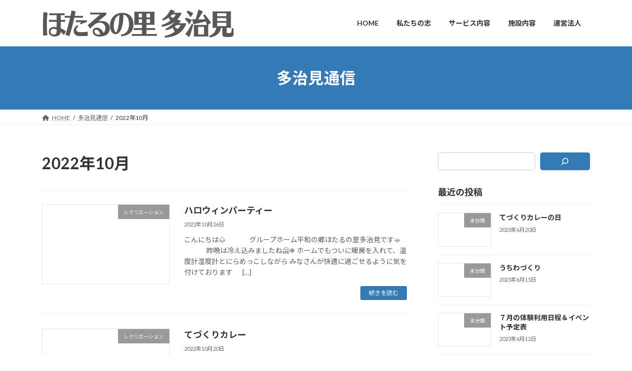

--- FILE ---
content_type: text/html; charset=UTF-8
request_url: http://tajimi.hotarunosato.org/archives/date/2022/10
body_size: 72281
content:
<!DOCTYPE html>
<html lang="ja">
<head>
<meta charset="utf-8">
<meta http-equiv="X-UA-Compatible" content="IE=edge">
<meta name="viewport" content="width=device-width, initial-scale=1">
<!-- Google tag (gtag.js) --><script async src="https://www.googletagmanager.com/gtag/js?id=G-02GB7GT4RF"></script><script>window.dataLayer = window.dataLayer || [];function gtag(){dataLayer.push(arguments);}gtag('js', new Date());gtag('config', 'G-02GB7GT4RF');gtag('config', 'UA-100553712-8');</script>
<title>2022年10月 | ほたるの里 多治見</title>
<meta name='robots' content='max-image-preview:large' />
<link rel="alternate" type="application/rss+xml" title="ほたるの里 多治見 &raquo; フィード" href="http://tajimi.hotarunosato.org/feed" />
<link rel="alternate" type="application/rss+xml" title="ほたるの里 多治見 &raquo; コメントフィード" href="http://tajimi.hotarunosato.org/comments/feed" />
<meta name="description" content="2022年10月 の記事 ほたるの里 多治見 ノーマライゼーションの実現を！" /><style id='wp-img-auto-sizes-contain-inline-css' type='text/css'>
img:is([sizes=auto i],[sizes^="auto," i]){contain-intrinsic-size:3000px 1500px}
/*# sourceURL=wp-img-auto-sizes-contain-inline-css */
</style>
<link rel='stylesheet' id='vkExUnit_common_style-css' href='http://tajimi.hotarunosato.org/wp/wp-content/plugins/vk-all-in-one-expansion-unit/assets/css/vkExUnit_style.css?ver=9.99.5.1' type='text/css' media='all' />
<style id='vkExUnit_common_style-inline-css' type='text/css'>
.veu_promotion-alert__content--text { border: 1px solid rgba(0,0,0,0.125); padding: 0.5em 1em; border-radius: var(--vk-size-radius); margin-bottom: var(--vk-margin-block-bottom); font-size: 0.875rem; } /* Alert Content部分に段落タグを入れた場合に最後の段落の余白を0にする */ .veu_promotion-alert__content--text p:last-of-type{ margin-bottom:0; margin-top: 0; }
:root {--ver_page_top_button_url:url(http://tajimi.hotarunosato.org/wp/wp-content/plugins/vk-all-in-one-expansion-unit/assets/images/to-top-btn-icon.svg);}@font-face {font-weight: normal;font-style: normal;font-family: "vk_sns";src: url("http://tajimi.hotarunosato.org/wp/wp-content/plugins/vk-all-in-one-expansion-unit/inc/sns/icons/fonts/vk_sns.eot?-bq20cj");src: url("http://tajimi.hotarunosato.org/wp/wp-content/plugins/vk-all-in-one-expansion-unit/inc/sns/icons/fonts/vk_sns.eot?#iefix-bq20cj") format("embedded-opentype"),url("http://tajimi.hotarunosato.org/wp/wp-content/plugins/vk-all-in-one-expansion-unit/inc/sns/icons/fonts/vk_sns.woff?-bq20cj") format("woff"),url("http://tajimi.hotarunosato.org/wp/wp-content/plugins/vk-all-in-one-expansion-unit/inc/sns/icons/fonts/vk_sns.ttf?-bq20cj") format("truetype"),url("http://tajimi.hotarunosato.org/wp/wp-content/plugins/vk-all-in-one-expansion-unit/inc/sns/icons/fonts/vk_sns.svg?-bq20cj#vk_sns") format("svg");}
/*# sourceURL=vkExUnit_common_style-inline-css */
</style>
<style id='wp-emoji-styles-inline-css' type='text/css'>

	img.wp-smiley, img.emoji {
		display: inline !important;
		border: none !important;
		box-shadow: none !important;
		height: 1em !important;
		width: 1em !important;
		margin: 0 0.07em !important;
		vertical-align: -0.1em !important;
		background: none !important;
		padding: 0 !important;
	}
/*# sourceURL=wp-emoji-styles-inline-css */
</style>
<style id='wp-block-library-inline-css' type='text/css'>
:root{--wp-block-synced-color:#7a00df;--wp-block-synced-color--rgb:122,0,223;--wp-bound-block-color:var(--wp-block-synced-color);--wp-editor-canvas-background:#ddd;--wp-admin-theme-color:#007cba;--wp-admin-theme-color--rgb:0,124,186;--wp-admin-theme-color-darker-10:#006ba1;--wp-admin-theme-color-darker-10--rgb:0,107,160.5;--wp-admin-theme-color-darker-20:#005a87;--wp-admin-theme-color-darker-20--rgb:0,90,135;--wp-admin-border-width-focus:2px}@media (min-resolution:192dpi){:root{--wp-admin-border-width-focus:1.5px}}.wp-element-button{cursor:pointer}:root .has-very-light-gray-background-color{background-color:#eee}:root .has-very-dark-gray-background-color{background-color:#313131}:root .has-very-light-gray-color{color:#eee}:root .has-very-dark-gray-color{color:#313131}:root .has-vivid-green-cyan-to-vivid-cyan-blue-gradient-background{background:linear-gradient(135deg,#00d084,#0693e3)}:root .has-purple-crush-gradient-background{background:linear-gradient(135deg,#34e2e4,#4721fb 50%,#ab1dfe)}:root .has-hazy-dawn-gradient-background{background:linear-gradient(135deg,#faaca8,#dad0ec)}:root .has-subdued-olive-gradient-background{background:linear-gradient(135deg,#fafae1,#67a671)}:root .has-atomic-cream-gradient-background{background:linear-gradient(135deg,#fdd79a,#004a59)}:root .has-nightshade-gradient-background{background:linear-gradient(135deg,#330968,#31cdcf)}:root .has-midnight-gradient-background{background:linear-gradient(135deg,#020381,#2874fc)}:root{--wp--preset--font-size--normal:16px;--wp--preset--font-size--huge:42px}.has-regular-font-size{font-size:1em}.has-larger-font-size{font-size:2.625em}.has-normal-font-size{font-size:var(--wp--preset--font-size--normal)}.has-huge-font-size{font-size:var(--wp--preset--font-size--huge)}.has-text-align-center{text-align:center}.has-text-align-left{text-align:left}.has-text-align-right{text-align:right}.has-fit-text{white-space:nowrap!important}#end-resizable-editor-section{display:none}.aligncenter{clear:both}.items-justified-left{justify-content:flex-start}.items-justified-center{justify-content:center}.items-justified-right{justify-content:flex-end}.items-justified-space-between{justify-content:space-between}.screen-reader-text{border:0;clip-path:inset(50%);height:1px;margin:-1px;overflow:hidden;padding:0;position:absolute;width:1px;word-wrap:normal!important}.screen-reader-text:focus{background-color:#ddd;clip-path:none;color:#444;display:block;font-size:1em;height:auto;left:5px;line-height:normal;padding:15px 23px 14px;text-decoration:none;top:5px;width:auto;z-index:100000}html :where(.has-border-color){border-style:solid}html :where([style*=border-top-color]){border-top-style:solid}html :where([style*=border-right-color]){border-right-style:solid}html :where([style*=border-bottom-color]){border-bottom-style:solid}html :where([style*=border-left-color]){border-left-style:solid}html :where([style*=border-width]){border-style:solid}html :where([style*=border-top-width]){border-top-style:solid}html :where([style*=border-right-width]){border-right-style:solid}html :where([style*=border-bottom-width]){border-bottom-style:solid}html :where([style*=border-left-width]){border-left-style:solid}html :where(img[class*=wp-image-]){height:auto;max-width:100%}:where(figure){margin:0 0 1em}html :where(.is-position-sticky){--wp-admin--admin-bar--position-offset:var(--wp-admin--admin-bar--height,0px)}@media screen and (max-width:600px){html :where(.is-position-sticky){--wp-admin--admin-bar--position-offset:0px}}
.vk-cols--reverse{flex-direction:row-reverse}.vk-cols--hasbtn{margin-bottom:0}.vk-cols--hasbtn>.row>.vk_gridColumn_item,.vk-cols--hasbtn>.wp-block-column{position:relative;padding-bottom:3em}.vk-cols--hasbtn>.row>.vk_gridColumn_item>.wp-block-buttons,.vk-cols--hasbtn>.row>.vk_gridColumn_item>.vk_button,.vk-cols--hasbtn>.wp-block-column>.wp-block-buttons,.vk-cols--hasbtn>.wp-block-column>.vk_button{position:absolute;bottom:0;width:100%}.vk-cols--fit.wp-block-columns{gap:0}.vk-cols--fit.wp-block-columns,.vk-cols--fit.wp-block-columns:not(.is-not-stacked-on-mobile){margin-top:0;margin-bottom:0;justify-content:space-between}.vk-cols--fit.wp-block-columns>.wp-block-column *:last-child,.vk-cols--fit.wp-block-columns:not(.is-not-stacked-on-mobile)>.wp-block-column *:last-child{margin-bottom:0}.vk-cols--fit.wp-block-columns>.wp-block-column>.wp-block-cover,.vk-cols--fit.wp-block-columns:not(.is-not-stacked-on-mobile)>.wp-block-column>.wp-block-cover{margin-top:0}.vk-cols--fit.wp-block-columns.has-background,.vk-cols--fit.wp-block-columns:not(.is-not-stacked-on-mobile).has-background{padding:0}@media(max-width: 599px){.vk-cols--fit.wp-block-columns:not(.has-background)>.wp-block-column:not(.has-background),.vk-cols--fit.wp-block-columns:not(.is-not-stacked-on-mobile):not(.has-background)>.wp-block-column:not(.has-background){padding-left:0 !important;padding-right:0 !important}}@media(min-width: 782px){.vk-cols--fit.wp-block-columns .block-editor-block-list__block.wp-block-column:not(:first-child),.vk-cols--fit.wp-block-columns>.wp-block-column:not(:first-child),.vk-cols--fit.wp-block-columns:not(.is-not-stacked-on-mobile) .block-editor-block-list__block.wp-block-column:not(:first-child),.vk-cols--fit.wp-block-columns:not(.is-not-stacked-on-mobile)>.wp-block-column:not(:first-child){margin-left:0}}@media(min-width: 600px)and (max-width: 781px){.vk-cols--fit.wp-block-columns .wp-block-column:nth-child(2n),.vk-cols--fit.wp-block-columns:not(.is-not-stacked-on-mobile) .wp-block-column:nth-child(2n){margin-left:0}.vk-cols--fit.wp-block-columns .wp-block-column:not(:only-child),.vk-cols--fit.wp-block-columns:not(.is-not-stacked-on-mobile) .wp-block-column:not(:only-child){flex-basis:50% !important}}.vk-cols--fit--gap1.wp-block-columns{gap:1px}@media(min-width: 600px)and (max-width: 781px){.vk-cols--fit--gap1.wp-block-columns .wp-block-column:not(:only-child){flex-basis:calc(50% - 1px) !important}}.vk-cols--fit.vk-cols--grid>.block-editor-block-list__block,.vk-cols--fit.vk-cols--grid>.wp-block-column,.vk-cols--fit.vk-cols--grid:not(.is-not-stacked-on-mobile)>.block-editor-block-list__block,.vk-cols--fit.vk-cols--grid:not(.is-not-stacked-on-mobile)>.wp-block-column{flex-basis:50%;box-sizing:border-box}@media(max-width: 599px){.vk-cols--fit.vk-cols--grid.vk-cols--grid--alignfull>.wp-block-column:nth-child(2)>.wp-block-cover,.vk-cols--fit.vk-cols--grid.vk-cols--grid--alignfull>.wp-block-column:nth-child(2)>.vk_outer,.vk-cols--fit.vk-cols--grid:not(.is-not-stacked-on-mobile).vk-cols--grid--alignfull>.wp-block-column:nth-child(2)>.wp-block-cover,.vk-cols--fit.vk-cols--grid:not(.is-not-stacked-on-mobile).vk-cols--grid--alignfull>.wp-block-column:nth-child(2)>.vk_outer{width:100vw;margin-right:calc((100% - 100vw)/2);margin-left:calc((100% - 100vw)/2)}}@media(min-width: 600px){.vk-cols--fit.vk-cols--grid.vk-cols--grid--alignfull>.wp-block-column:nth-child(2)>.wp-block-cover,.vk-cols--fit.vk-cols--grid.vk-cols--grid--alignfull>.wp-block-column:nth-child(2)>.vk_outer,.vk-cols--fit.vk-cols--grid:not(.is-not-stacked-on-mobile).vk-cols--grid--alignfull>.wp-block-column:nth-child(2)>.wp-block-cover,.vk-cols--fit.vk-cols--grid:not(.is-not-stacked-on-mobile).vk-cols--grid--alignfull>.wp-block-column:nth-child(2)>.vk_outer{margin-right:calc(100% - 50vw);width:50vw}}@media(min-width: 600px){.vk-cols--fit.vk-cols--grid.vk-cols--grid--alignfull.vk-cols--reverse>.wp-block-column,.vk-cols--fit.vk-cols--grid:not(.is-not-stacked-on-mobile).vk-cols--grid--alignfull.vk-cols--reverse>.wp-block-column{margin-left:0;margin-right:0}.vk-cols--fit.vk-cols--grid.vk-cols--grid--alignfull.vk-cols--reverse>.wp-block-column:nth-child(2)>.wp-block-cover,.vk-cols--fit.vk-cols--grid.vk-cols--grid--alignfull.vk-cols--reverse>.wp-block-column:nth-child(2)>.vk_outer,.vk-cols--fit.vk-cols--grid:not(.is-not-stacked-on-mobile).vk-cols--grid--alignfull.vk-cols--reverse>.wp-block-column:nth-child(2)>.wp-block-cover,.vk-cols--fit.vk-cols--grid:not(.is-not-stacked-on-mobile).vk-cols--grid--alignfull.vk-cols--reverse>.wp-block-column:nth-child(2)>.vk_outer{margin-left:calc(100% - 50vw)}}.vk-cols--menu h2,.vk-cols--menu h3,.vk-cols--menu h4,.vk-cols--menu h5{margin-bottom:.2em;text-shadow:#000 0 0 10px}.vk-cols--menu h2:first-child,.vk-cols--menu h3:first-child,.vk-cols--menu h4:first-child,.vk-cols--menu h5:first-child{margin-top:0}.vk-cols--menu p{margin-bottom:1rem;text-shadow:#000 0 0 10px}.vk-cols--menu .wp-block-cover__inner-container:last-child{margin-bottom:0}.vk-cols--fitbnrs .wp-block-column .wp-block-cover:hover img{filter:unset}.vk-cols--fitbnrs .wp-block-column .wp-block-cover:hover{background-color:unset}.vk-cols--fitbnrs .wp-block-column .wp-block-cover:hover .wp-block-cover__image-background{filter:unset !important}.vk-cols--fitbnrs .wp-block-cover__inner-container{position:absolute;height:100%;width:100%}.vk-cols--fitbnrs .vk_button{height:100%;margin:0}.vk-cols--fitbnrs .vk_button .vk_button_btn,.vk-cols--fitbnrs .vk_button .btn{height:100%;width:100%;border:none;box-shadow:none;background-color:unset !important;transition:unset}.vk-cols--fitbnrs .vk_button .vk_button_btn:hover,.vk-cols--fitbnrs .vk_button .btn:hover{transition:unset}.vk-cols--fitbnrs .vk_button .vk_button_btn:after,.vk-cols--fitbnrs .vk_button .btn:after{border:none}.vk-cols--fitbnrs .vk_button .vk_button_link_txt{width:100%;position:absolute;top:50%;left:50%;transform:translateY(-50%) translateX(-50%);font-size:2rem;text-shadow:#000 0 0 10px}.vk-cols--fitbnrs .vk_button .vk_button_link_subCaption{width:100%;position:absolute;top:calc(50% + 2.2em);left:50%;transform:translateY(-50%) translateX(-50%);text-shadow:#000 0 0 10px}@media(min-width: 992px){.vk-cols--media.wp-block-columns{gap:3rem}}.vk-fit-map figure{margin-bottom:0}.vk-fit-map iframe{position:relative;margin-bottom:0;display:block;max-height:400px;width:100vw}.vk-fit-map:is(.alignfull,.alignwide) div{max-width:100%}.vk-table--th--width25 :where(tr>*:first-child){width:25%}.vk-table--th--width30 :where(tr>*:first-child){width:30%}.vk-table--th--width35 :where(tr>*:first-child){width:35%}.vk-table--th--width40 :where(tr>*:first-child){width:40%}.vk-table--th--bg-bright :where(tr>*:first-child){background-color:var(--wp--preset--color--bg-secondary, rgba(0, 0, 0, 0.05))}@media(max-width: 599px){.vk-table--mobile-block :is(th,td){width:100%;display:block}.vk-table--mobile-block.wp-block-table table :is(th,td){border-top:none}}.vk-table--width--th25 :where(tr>*:first-child){width:25%}.vk-table--width--th30 :where(tr>*:first-child){width:30%}.vk-table--width--th35 :where(tr>*:first-child){width:35%}.vk-table--width--th40 :where(tr>*:first-child){width:40%}.no-margin{margin:0}@media(max-width: 599px){.wp-block-image.vk-aligncenter--mobile>.alignright{float:none;margin-left:auto;margin-right:auto}.vk-no-padding-horizontal--mobile{padding-left:0 !important;padding-right:0 !important}}
/* VK Color Palettes */:root{ --wp--preset--color--vk-color-primary:#337ab7}/* --vk-color-primary is deprecated. */:root{ --vk-color-primary: var(--wp--preset--color--vk-color-primary);}:root{ --wp--preset--color--vk-color-primary-dark:#296292}/* --vk-color-primary-dark is deprecated. */:root{ --vk-color-primary-dark: var(--wp--preset--color--vk-color-primary-dark);}:root{ --wp--preset--color--vk-color-primary-vivid:#3886c9}/* --vk-color-primary-vivid is deprecated. */:root{ --vk-color-primary-vivid: var(--wp--preset--color--vk-color-primary-vivid);}

/*# sourceURL=wp-block-library-inline-css */
</style><style id='wp-block-search-inline-css' type='text/css'>
.wp-block-search__button{margin-left:10px;word-break:normal}.wp-block-search__button.has-icon{line-height:0}.wp-block-search__button svg{height:1.25em;min-height:24px;min-width:24px;width:1.25em;fill:currentColor;vertical-align:text-bottom}:where(.wp-block-search__button){border:1px solid #ccc;padding:6px 10px}.wp-block-search__inside-wrapper{display:flex;flex:auto;flex-wrap:nowrap;max-width:100%}.wp-block-search__label{width:100%}.wp-block-search.wp-block-search__button-only .wp-block-search__button{box-sizing:border-box;display:flex;flex-shrink:0;justify-content:center;margin-left:0;max-width:100%}.wp-block-search.wp-block-search__button-only .wp-block-search__inside-wrapper{min-width:0!important;transition-property:width}.wp-block-search.wp-block-search__button-only .wp-block-search__input{flex-basis:100%;transition-duration:.3s}.wp-block-search.wp-block-search__button-only.wp-block-search__searchfield-hidden,.wp-block-search.wp-block-search__button-only.wp-block-search__searchfield-hidden .wp-block-search__inside-wrapper{overflow:hidden}.wp-block-search.wp-block-search__button-only.wp-block-search__searchfield-hidden .wp-block-search__input{border-left-width:0!important;border-right-width:0!important;flex-basis:0;flex-grow:0;margin:0;min-width:0!important;padding-left:0!important;padding-right:0!important;width:0!important}:where(.wp-block-search__input){appearance:none;border:1px solid #949494;flex-grow:1;font-family:inherit;font-size:inherit;font-style:inherit;font-weight:inherit;letter-spacing:inherit;line-height:inherit;margin-left:0;margin-right:0;min-width:3rem;padding:8px;text-decoration:unset!important;text-transform:inherit}:where(.wp-block-search__button-inside .wp-block-search__inside-wrapper){background-color:#fff;border:1px solid #949494;box-sizing:border-box;padding:4px}:where(.wp-block-search__button-inside .wp-block-search__inside-wrapper) .wp-block-search__input{border:none;border-radius:0;padding:0 4px}:where(.wp-block-search__button-inside .wp-block-search__inside-wrapper) .wp-block-search__input:focus{outline:none}:where(.wp-block-search__button-inside .wp-block-search__inside-wrapper) :where(.wp-block-search__button){padding:4px 8px}.wp-block-search.aligncenter .wp-block-search__inside-wrapper{margin:auto}.wp-block[data-align=right] .wp-block-search.wp-block-search__button-only .wp-block-search__inside-wrapper{float:right}
/*# sourceURL=http://tajimi.hotarunosato.org/wp/wp-includes/blocks/search/style.min.css */
</style>
<style id='wp-block-paragraph-inline-css' type='text/css'>
.is-small-text{font-size:.875em}.is-regular-text{font-size:1em}.is-large-text{font-size:2.25em}.is-larger-text{font-size:3em}.has-drop-cap:not(:focus):first-letter{float:left;font-size:8.4em;font-style:normal;font-weight:100;line-height:.68;margin:.05em .1em 0 0;text-transform:uppercase}body.rtl .has-drop-cap:not(:focus):first-letter{float:none;margin-left:.1em}p.has-drop-cap.has-background{overflow:hidden}:root :where(p.has-background){padding:1.25em 2.375em}:where(p.has-text-color:not(.has-link-color)) a{color:inherit}p.has-text-align-left[style*="writing-mode:vertical-lr"],p.has-text-align-right[style*="writing-mode:vertical-rl"]{rotate:180deg}
/*# sourceURL=http://tajimi.hotarunosato.org/wp/wp-includes/blocks/paragraph/style.min.css */
</style>
<style id='global-styles-inline-css' type='text/css'>
:root{--wp--preset--aspect-ratio--square: 1;--wp--preset--aspect-ratio--4-3: 4/3;--wp--preset--aspect-ratio--3-4: 3/4;--wp--preset--aspect-ratio--3-2: 3/2;--wp--preset--aspect-ratio--2-3: 2/3;--wp--preset--aspect-ratio--16-9: 16/9;--wp--preset--aspect-ratio--9-16: 9/16;--wp--preset--color--black: #000000;--wp--preset--color--cyan-bluish-gray: #abb8c3;--wp--preset--color--white: #ffffff;--wp--preset--color--pale-pink: #f78da7;--wp--preset--color--vivid-red: #cf2e2e;--wp--preset--color--luminous-vivid-orange: #ff6900;--wp--preset--color--luminous-vivid-amber: #fcb900;--wp--preset--color--light-green-cyan: #7bdcb5;--wp--preset--color--vivid-green-cyan: #00d084;--wp--preset--color--pale-cyan-blue: #8ed1fc;--wp--preset--color--vivid-cyan-blue: #0693e3;--wp--preset--color--vivid-purple: #9b51e0;--wp--preset--color--vk-color-primary: #337ab7;--wp--preset--color--vk-color-primary-dark: #296292;--wp--preset--color--vk-color-primary-vivid: #3886c9;--wp--preset--gradient--vivid-cyan-blue-to-vivid-purple: linear-gradient(135deg,rgba(6,147,227,1) 0%,rgb(155,81,224) 100%);--wp--preset--gradient--light-green-cyan-to-vivid-green-cyan: linear-gradient(135deg,rgb(122,220,180) 0%,rgb(0,208,130) 100%);--wp--preset--gradient--luminous-vivid-amber-to-luminous-vivid-orange: linear-gradient(135deg,rgba(252,185,0,1) 0%,rgba(255,105,0,1) 100%);--wp--preset--gradient--luminous-vivid-orange-to-vivid-red: linear-gradient(135deg,rgba(255,105,0,1) 0%,rgb(207,46,46) 100%);--wp--preset--gradient--very-light-gray-to-cyan-bluish-gray: linear-gradient(135deg,rgb(238,238,238) 0%,rgb(169,184,195) 100%);--wp--preset--gradient--cool-to-warm-spectrum: linear-gradient(135deg,rgb(74,234,220) 0%,rgb(151,120,209) 20%,rgb(207,42,186) 40%,rgb(238,44,130) 60%,rgb(251,105,98) 80%,rgb(254,248,76) 100%);--wp--preset--gradient--blush-light-purple: linear-gradient(135deg,rgb(255,206,236) 0%,rgb(152,150,240) 100%);--wp--preset--gradient--blush-bordeaux: linear-gradient(135deg,rgb(254,205,165) 0%,rgb(254,45,45) 50%,rgb(107,0,62) 100%);--wp--preset--gradient--luminous-dusk: linear-gradient(135deg,rgb(255,203,112) 0%,rgb(199,81,192) 50%,rgb(65,88,208) 100%);--wp--preset--gradient--pale-ocean: linear-gradient(135deg,rgb(255,245,203) 0%,rgb(182,227,212) 50%,rgb(51,167,181) 100%);--wp--preset--gradient--electric-grass: linear-gradient(135deg,rgb(202,248,128) 0%,rgb(113,206,126) 100%);--wp--preset--gradient--midnight: linear-gradient(135deg,rgb(2,3,129) 0%,rgb(40,116,252) 100%);--wp--preset--gradient--vivid-green-cyan-to-vivid-cyan-blue: linear-gradient(135deg,rgba(0,208,132,1) 0%,rgba(6,147,227,1) 100%);--wp--preset--font-size--small: 14px;--wp--preset--font-size--medium: 20px;--wp--preset--font-size--large: 24px;--wp--preset--font-size--x-large: 42px;--wp--preset--font-size--regular: 16px;--wp--preset--font-size--huge: 36px;--wp--preset--spacing--20: 0.44rem;--wp--preset--spacing--30: 0.67rem;--wp--preset--spacing--40: 1rem;--wp--preset--spacing--50: 1.5rem;--wp--preset--spacing--60: 2.25rem;--wp--preset--spacing--70: 3.38rem;--wp--preset--spacing--80: 5.06rem;--wp--preset--shadow--natural: 6px 6px 9px rgba(0, 0, 0, 0.2);--wp--preset--shadow--deep: 12px 12px 50px rgba(0, 0, 0, 0.4);--wp--preset--shadow--sharp: 6px 6px 0px rgba(0, 0, 0, 0.2);--wp--preset--shadow--outlined: 6px 6px 0px -3px rgb(255, 255, 255), 6px 6px rgb(0, 0, 0);--wp--preset--shadow--crisp: 6px 6px 0px rgb(0, 0, 0);}:where(.is-layout-flex){gap: 0.5em;}:where(.is-layout-grid){gap: 0.5em;}body .is-layout-flex{display: flex;}.is-layout-flex{flex-wrap: wrap;align-items: center;}.is-layout-flex > :is(*, div){margin: 0;}body .is-layout-grid{display: grid;}.is-layout-grid > :is(*, div){margin: 0;}:where(.wp-block-columns.is-layout-flex){gap: 2em;}:where(.wp-block-columns.is-layout-grid){gap: 2em;}:where(.wp-block-post-template.is-layout-flex){gap: 1.25em;}:where(.wp-block-post-template.is-layout-grid){gap: 1.25em;}.has-black-color{color: var(--wp--preset--color--black) !important;}.has-cyan-bluish-gray-color{color: var(--wp--preset--color--cyan-bluish-gray) !important;}.has-white-color{color: var(--wp--preset--color--white) !important;}.has-pale-pink-color{color: var(--wp--preset--color--pale-pink) !important;}.has-vivid-red-color{color: var(--wp--preset--color--vivid-red) !important;}.has-luminous-vivid-orange-color{color: var(--wp--preset--color--luminous-vivid-orange) !important;}.has-luminous-vivid-amber-color{color: var(--wp--preset--color--luminous-vivid-amber) !important;}.has-light-green-cyan-color{color: var(--wp--preset--color--light-green-cyan) !important;}.has-vivid-green-cyan-color{color: var(--wp--preset--color--vivid-green-cyan) !important;}.has-pale-cyan-blue-color{color: var(--wp--preset--color--pale-cyan-blue) !important;}.has-vivid-cyan-blue-color{color: var(--wp--preset--color--vivid-cyan-blue) !important;}.has-vivid-purple-color{color: var(--wp--preset--color--vivid-purple) !important;}.has-vk-color-primary-color{color: var(--wp--preset--color--vk-color-primary) !important;}.has-vk-color-primary-dark-color{color: var(--wp--preset--color--vk-color-primary-dark) !important;}.has-vk-color-primary-vivid-color{color: var(--wp--preset--color--vk-color-primary-vivid) !important;}.has-black-background-color{background-color: var(--wp--preset--color--black) !important;}.has-cyan-bluish-gray-background-color{background-color: var(--wp--preset--color--cyan-bluish-gray) !important;}.has-white-background-color{background-color: var(--wp--preset--color--white) !important;}.has-pale-pink-background-color{background-color: var(--wp--preset--color--pale-pink) !important;}.has-vivid-red-background-color{background-color: var(--wp--preset--color--vivid-red) !important;}.has-luminous-vivid-orange-background-color{background-color: var(--wp--preset--color--luminous-vivid-orange) !important;}.has-luminous-vivid-amber-background-color{background-color: var(--wp--preset--color--luminous-vivid-amber) !important;}.has-light-green-cyan-background-color{background-color: var(--wp--preset--color--light-green-cyan) !important;}.has-vivid-green-cyan-background-color{background-color: var(--wp--preset--color--vivid-green-cyan) !important;}.has-pale-cyan-blue-background-color{background-color: var(--wp--preset--color--pale-cyan-blue) !important;}.has-vivid-cyan-blue-background-color{background-color: var(--wp--preset--color--vivid-cyan-blue) !important;}.has-vivid-purple-background-color{background-color: var(--wp--preset--color--vivid-purple) !important;}.has-vk-color-primary-background-color{background-color: var(--wp--preset--color--vk-color-primary) !important;}.has-vk-color-primary-dark-background-color{background-color: var(--wp--preset--color--vk-color-primary-dark) !important;}.has-vk-color-primary-vivid-background-color{background-color: var(--wp--preset--color--vk-color-primary-vivid) !important;}.has-black-border-color{border-color: var(--wp--preset--color--black) !important;}.has-cyan-bluish-gray-border-color{border-color: var(--wp--preset--color--cyan-bluish-gray) !important;}.has-white-border-color{border-color: var(--wp--preset--color--white) !important;}.has-pale-pink-border-color{border-color: var(--wp--preset--color--pale-pink) !important;}.has-vivid-red-border-color{border-color: var(--wp--preset--color--vivid-red) !important;}.has-luminous-vivid-orange-border-color{border-color: var(--wp--preset--color--luminous-vivid-orange) !important;}.has-luminous-vivid-amber-border-color{border-color: var(--wp--preset--color--luminous-vivid-amber) !important;}.has-light-green-cyan-border-color{border-color: var(--wp--preset--color--light-green-cyan) !important;}.has-vivid-green-cyan-border-color{border-color: var(--wp--preset--color--vivid-green-cyan) !important;}.has-pale-cyan-blue-border-color{border-color: var(--wp--preset--color--pale-cyan-blue) !important;}.has-vivid-cyan-blue-border-color{border-color: var(--wp--preset--color--vivid-cyan-blue) !important;}.has-vivid-purple-border-color{border-color: var(--wp--preset--color--vivid-purple) !important;}.has-vk-color-primary-border-color{border-color: var(--wp--preset--color--vk-color-primary) !important;}.has-vk-color-primary-dark-border-color{border-color: var(--wp--preset--color--vk-color-primary-dark) !important;}.has-vk-color-primary-vivid-border-color{border-color: var(--wp--preset--color--vk-color-primary-vivid) !important;}.has-vivid-cyan-blue-to-vivid-purple-gradient-background{background: var(--wp--preset--gradient--vivid-cyan-blue-to-vivid-purple) !important;}.has-light-green-cyan-to-vivid-green-cyan-gradient-background{background: var(--wp--preset--gradient--light-green-cyan-to-vivid-green-cyan) !important;}.has-luminous-vivid-amber-to-luminous-vivid-orange-gradient-background{background: var(--wp--preset--gradient--luminous-vivid-amber-to-luminous-vivid-orange) !important;}.has-luminous-vivid-orange-to-vivid-red-gradient-background{background: var(--wp--preset--gradient--luminous-vivid-orange-to-vivid-red) !important;}.has-very-light-gray-to-cyan-bluish-gray-gradient-background{background: var(--wp--preset--gradient--very-light-gray-to-cyan-bluish-gray) !important;}.has-cool-to-warm-spectrum-gradient-background{background: var(--wp--preset--gradient--cool-to-warm-spectrum) !important;}.has-blush-light-purple-gradient-background{background: var(--wp--preset--gradient--blush-light-purple) !important;}.has-blush-bordeaux-gradient-background{background: var(--wp--preset--gradient--blush-bordeaux) !important;}.has-luminous-dusk-gradient-background{background: var(--wp--preset--gradient--luminous-dusk) !important;}.has-pale-ocean-gradient-background{background: var(--wp--preset--gradient--pale-ocean) !important;}.has-electric-grass-gradient-background{background: var(--wp--preset--gradient--electric-grass) !important;}.has-midnight-gradient-background{background: var(--wp--preset--gradient--midnight) !important;}.has-small-font-size{font-size: var(--wp--preset--font-size--small) !important;}.has-medium-font-size{font-size: var(--wp--preset--font-size--medium) !important;}.has-large-font-size{font-size: var(--wp--preset--font-size--large) !important;}.has-x-large-font-size{font-size: var(--wp--preset--font-size--x-large) !important;}
/*# sourceURL=global-styles-inline-css */
</style>

<style id='classic-theme-styles-inline-css' type='text/css'>
/*! This file is auto-generated */
.wp-block-button__link{color:#fff;background-color:#32373c;border-radius:9999px;box-shadow:none;text-decoration:none;padding:calc(.667em + 2px) calc(1.333em + 2px);font-size:1.125em}.wp-block-file__button{background:#32373c;color:#fff;text-decoration:none}
/*# sourceURL=/wp-includes/css/classic-themes.min.css */
</style>
<link rel='stylesheet' id='veu-cta-css' href='http://tajimi.hotarunosato.org/wp/wp-content/plugins/vk-all-in-one-expansion-unit/inc/call-to-action/package/assets/css/style.css?ver=9.99.5.1' type='text/css' media='all' />
<link rel='stylesheet' id='vk-swiper-style-css' href='http://tajimi.hotarunosato.org/wp/wp-content/plugins/vk-blocks/vendor/vektor-inc/vk-swiper/src/assets/css/swiper-bundle.min.css?ver=11.0.2' type='text/css' media='all' />
<link rel='stylesheet' id='lightning-common-style-css' href='http://tajimi.hotarunosato.org/wp/wp-content/themes/lightning/_g3/assets/css/style.css?ver=15.21.1' type='text/css' media='all' />
<style id='lightning-common-style-inline-css' type='text/css'>
/* Lightning */:root {--vk-color-primary:#337ab7;--vk-color-primary-dark:#296292;--vk-color-primary-vivid:#3886c9;--g_nav_main_acc_icon_open_url:url(http://tajimi.hotarunosato.org/wp/wp-content/themes/lightning/_g3/inc/vk-mobile-nav/package/images/vk-menu-acc-icon-open-black.svg);--g_nav_main_acc_icon_close_url: url(http://tajimi.hotarunosato.org/wp/wp-content/themes/lightning/_g3/inc/vk-mobile-nav/package/images/vk-menu-close-black.svg);--g_nav_sub_acc_icon_open_url: url(http://tajimi.hotarunosato.org/wp/wp-content/themes/lightning/_g3/inc/vk-mobile-nav/package/images/vk-menu-acc-icon-open-white.svg);--g_nav_sub_acc_icon_close_url: url(http://tajimi.hotarunosato.org/wp/wp-content/themes/lightning/_g3/inc/vk-mobile-nav/package/images/vk-menu-close-white.svg);}
:root{--swiper-navigation-color: #fff;}
html{scroll-padding-top:var(--vk-size-admin-bar);}
/* vk-mobile-nav */:root {--vk-mobile-nav-menu-btn-bg-src: url("http://tajimi.hotarunosato.org/wp/wp-content/themes/lightning/_g3/inc/vk-mobile-nav/package/images/vk-menu-btn-black.svg");--vk-mobile-nav-menu-btn-close-bg-src: url("http://tajimi.hotarunosato.org/wp/wp-content/themes/lightning/_g3/inc/vk-mobile-nav/package/images/vk-menu-close-black.svg");--vk-menu-acc-icon-open-black-bg-src: url("http://tajimi.hotarunosato.org/wp/wp-content/themes/lightning/_g3/inc/vk-mobile-nav/package/images/vk-menu-acc-icon-open-black.svg");--vk-menu-acc-icon-open-white-bg-src: url("http://tajimi.hotarunosato.org/wp/wp-content/themes/lightning/_g3/inc/vk-mobile-nav/package/images/vk-menu-acc-icon-open-white.svg");--vk-menu-acc-icon-close-black-bg-src: url("http://tajimi.hotarunosato.org/wp/wp-content/themes/lightning/_g3/inc/vk-mobile-nav/package/images/vk-menu-close-black.svg");--vk-menu-acc-icon-close-white-bg-src: url("http://tajimi.hotarunosato.org/wp/wp-content/themes/lightning/_g3/inc/vk-mobile-nav/package/images/vk-menu-close-white.svg");}
/*# sourceURL=lightning-common-style-inline-css */
</style>
<link rel='stylesheet' id='lightning-design-style-css' href='http://tajimi.hotarunosato.org/wp/wp-content/themes/lightning/_g3/design-skin/origin3/css/style.css?ver=15.21.1' type='text/css' media='all' />
<style id='lightning-design-style-inline-css' type='text/css'>
.tagcloud a:before { font-family: "Font Awesome 5 Free";content: "\f02b";font-weight: bold; }
/*# sourceURL=lightning-design-style-inline-css */
</style>
<link rel='stylesheet' id='vk-blog-card-css' href='http://tajimi.hotarunosato.org/wp/wp-content/themes/lightning/_g3/inc/vk-wp-oembed-blog-card/package/css/blog-card.css?ver=6.9' type='text/css' media='all' />
<link rel='stylesheet' id='vk-blocks-build-css-css' href='http://tajimi.hotarunosato.org/wp/wp-content/plugins/vk-blocks/build/block-build.css?ver=1.72.1.1' type='text/css' media='all' />
<style id='vk-blocks-build-css-inline-css' type='text/css'>
:root {--vk_flow-arrow: url(http://tajimi.hotarunosato.org/wp/wp-content/plugins/vk-blocks/inc/vk-blocks/images/arrow_bottom.svg);--vk_image-mask-wave01: url(http://tajimi.hotarunosato.org/wp/wp-content/plugins/vk-blocks/inc/vk-blocks/images/wave01.svg);--vk_image-mask-wave02: url(http://tajimi.hotarunosato.org/wp/wp-content/plugins/vk-blocks/inc/vk-blocks/images/wave02.svg);--vk_image-mask-wave03: url(http://tajimi.hotarunosato.org/wp/wp-content/plugins/vk-blocks/inc/vk-blocks/images/wave03.svg);--vk_image-mask-wave04: url(http://tajimi.hotarunosato.org/wp/wp-content/plugins/vk-blocks/inc/vk-blocks/images/wave04.svg);}

	:root {

		--vk-balloon-border-width:1px;

		--vk-balloon-speech-offset:-12px;
	}
	
/*# sourceURL=vk-blocks-build-css-inline-css */
</style>
<link rel='stylesheet' id='lightning-theme-style-css' href='http://tajimi.hotarunosato.org/wp/wp-content/themes/lightning-child-sample/style.css?ver=15.21.1' type='text/css' media='all' />
<link rel='stylesheet' id='vk-font-awesome-css' href='http://tajimi.hotarunosato.org/wp/wp-content/themes/lightning/vendor/vektor-inc/font-awesome-versions/src/versions/6/css/all.min.css?ver=6.4.2' type='text/css' media='all' />
<link rel="https://api.w.org/" href="http://tajimi.hotarunosato.org/wp-json/" /><link rel="EditURI" type="application/rsd+xml" title="RSD" href="https://tajimi.hotarunosato.org/wp/xmlrpc.php?rsd" />
<meta name="generator" content="WordPress 6.9" />
<!-- [ VK All in One Expansion Unit OGP ] -->
<meta property="og:site_name" content="ほたるの里 多治見" />
<meta property="og:url" content="http://tajimi.hotarunosato.org/archives/396" />
<meta property="og:title" content="2022年10月 | ほたるの里 多治見" />
<meta property="og:description" content="2022年10月 の記事 ほたるの里 多治見 ノーマライゼーションの実現を！" />
<meta property="og:type" content="article" />
<!-- [ / VK All in One Expansion Unit OGP ] -->
<!-- [ VK All in One Expansion Unit twitter card ] -->
<meta name="twitter:card" content="summary_large_image">
<meta name="twitter:description" content="2022年10月 の記事 ほたるの里 多治見 ノーマライゼーションの実現を！">
<meta name="twitter:title" content="2022年10月 | ほたるの里 多治見">
<meta name="twitter:url" content="http://tajimi.hotarunosato.org/archives/396">
	<meta name="twitter:domain" content="tajimi.hotarunosato.org">
	<!-- [ / VK All in One Expansion Unit twitter card ] -->
	<link rel="icon" href="https://tajimi.hotarunosato.org/wp/wp-content/uploads/2022/10/cropped-ほたる君-左向き_s-32x32.png" sizes="32x32" />
<link rel="icon" href="https://tajimi.hotarunosato.org/wp/wp-content/uploads/2022/10/cropped-ほたる君-左向き_s-192x192.png" sizes="192x192" />
<link rel="apple-touch-icon" href="https://tajimi.hotarunosato.org/wp/wp-content/uploads/2022/10/cropped-ほたる君-左向き_s-180x180.png" />
<meta name="msapplication-TileImage" content="https://tajimi.hotarunosato.org/wp/wp-content/uploads/2022/10/cropped-ほたる君-左向き_s-270x270.png" />
<link rel='stylesheet' id='add_google_fonts_Lato-css' href='//fonts.googleapis.com/css2?family=Lato%3Awght%40400%3B700&#038;display=swap&#038;subset=japanese&#038;ver=15.21.1' type='text/css' media='all' />
<link rel='stylesheet' id='add_google_fonts_noto_sans-css' href='//fonts.googleapis.com/css2?family=Noto+Sans+JP%3Awght%40400%3B700&#038;display=swap&#038;subset=japanese&#038;ver=15.21.1' type='text/css' media='all' />
</head>
<body class="archive date wp-embed-responsive wp-theme-lightning wp-child-theme-lightning-child-sample post-type-post vk-blocks sidebar-fix sidebar-fix-priority-top device-pc fa_v6_css">
<a class="skip-link screen-reader-text" href="#main">コンテンツへスキップ</a>
<a class="skip-link screen-reader-text" href="#vk-mobile-nav">ナビゲーションに移動</a>

<header id="site-header" class="site-header site-header--layout--nav-float">
		<div id="site-header-container" class="site-header-container container">

				<div class="site-header-logo">
		<a href="http://tajimi.hotarunosato.org/">
			<span><img src="https://tajimi.hotarunosato.org/wp/wp-content/uploads/2022/10/多治見_200.jpg" alt="ほたるの里 多治見" /></span>
		</a>
		</div>

		
		<nav id="global-nav" class="global-nav global-nav--layout--float-right"><ul id="menu-tajimi_menu" class="menu vk-menu-acc global-nav-list nav"><li id="menu-item-45" class="menu-item menu-item-type-post_type menu-item-object-page menu-item-home"><a href="http://tajimi.hotarunosato.org/"><strong class="global-nav-name">HOME</strong></a></li>
<li id="menu-item-46" class="menu-item menu-item-type-post_type menu-item-object-page"><a href="http://tajimi.hotarunosato.org/concept"><strong class="global-nav-name">私たちの志</strong></a></li>
<li id="menu-item-47" class="menu-item menu-item-type-post_type menu-item-object-page menu-item-has-children"><a href="http://tajimi.hotarunosato.org/service"><strong class="global-nav-name">サービス内容</strong></a>
<ul class="sub-menu">
	<li id="menu-item-48" class="menu-item menu-item-type-post_type menu-item-object-page"><a href="http://tajimi.hotarunosato.org/service/grouphome">グループホーム事業</a></li>
</ul>
</li>
<li id="menu-item-49" class="menu-item menu-item-type-post_type menu-item-object-page menu-item-has-children"><a href="http://tajimi.hotarunosato.org/shisetsu"><strong class="global-nav-name">施設内容</strong></a>
<ul class="sub-menu">
	<li id="menu-item-75" class="menu-item menu-item-type-post_type menu-item-object-page"><a href="http://tajimi.hotarunosato.org/shisetsu/flow">ご入居までの流れ</a></li>
</ul>
</li>
<li id="menu-item-50" class="menu-item menu-item-type-post_type menu-item-object-page menu-item-has-children"><a href="http://tajimi.hotarunosato.org/corp"><strong class="global-nav-name">運営法人</strong></a>
<ul class="sub-menu">
	<li id="menu-item-703" class="menu-item menu-item-type-post_type menu-item-object-page"><a href="http://tajimi.hotarunosato.org/corp/mieruka">特定処遇改善「見える化」要件</a></li>
</ul>
</li>
</ul></nav>	</div>
	</header>



	<div class="page-header"><div class="page-header-inner container">
<div class="page-header-title">多治見通信</div></div></div><!-- [ /.page-header ] -->

	<!-- [ #breadcrumb ] --><div id="breadcrumb" class="breadcrumb"><div class="container"><ol class="breadcrumb-list" itemscope itemtype="https://schema.org/BreadcrumbList"><li class="breadcrumb-list__item breadcrumb-list__item--home" itemprop="itemListElement" itemscope itemtype="http://schema.org/ListItem"><a href="http://tajimi.hotarunosato.org" itemprop="item"><i class="fas fa-fw fa-home"></i><span itemprop="name">HOME</span></a><meta itemprop="position" content="1" /></li><li class="breadcrumb-list__item" itemprop="itemListElement" itemscope itemtype="http://schema.org/ListItem"><a href="http://tajimi.hotarunosato.org/blog" itemprop="item"><span itemprop="name">多治見通信</span></a><meta itemprop="position" content="2" /></li><li class="breadcrumb-list__item" itemprop="itemListElement" itemscope itemtype="http://schema.org/ListItem"><span itemprop="name">2022年10月</span><meta itemprop="position" content="3" /></li></ol></div></div><!-- [ /#breadcrumb ] -->


<div class="site-body">
		<div class="site-body-container container">

		<div class="main-section main-section--col--two" id="main" role="main">
			
			<header class="archive-header"><h1 class="archive-header-title">2022年10月</h1></header>

	
	<div class="post-list vk_posts vk_posts-mainSection">

		<div id="post-396" class="vk_post vk_post-postType-post media vk_post-col-xs-12 vk_post-col-sm-12 vk_post-col-lg-12 vk_post-btn-display post-396 post type-post status-publish format-standard hentry category-7"><div class="vk_post_imgOuter media-img"><a href="http://tajimi.hotarunosato.org/archives/396"><div class="card-img-overlay"><span class="vk_post_imgOuter_singleTermLabel" style="color:#fff;background-color:#999999">レクリエーション</span></div></a></div><!-- [ /.vk_post_imgOuter ] --><div class="vk_post_body media-body"><h5 class="vk_post_title media-title"><a href="http://tajimi.hotarunosato.org/archives/396">ハロウィンパーティー</a></h5><div class="vk_post_date media-date published">2022年10月26日</div><p class="vk_post_excerpt media-text">こんにちは🌰 　　　 グループホーム平和の郷ほたるの里多治見です🪐 　　　 昨晩は冷え込みましたね🥶❄ ホームでもついに暖房を入れて、温度計湿度計とにらめっこしながら みなさんが快適に過ごせるように気を付けております 　 [&hellip;]</p><div class="vk_post_btnOuter text-right"><a class="btn btn-sm btn-primary vk_post_btn" href="http://tajimi.hotarunosato.org/archives/396">続きを読む</a></div></div><!-- [ /.media-body ] --></div><!-- [ /.media ] --><div id="post-381" class="vk_post vk_post-postType-post media vk_post-col-xs-12 vk_post-col-sm-12 vk_post-col-lg-12 vk_post-btn-display post-381 post type-post status-publish format-standard hentry category-7"><div class="vk_post_imgOuter media-img"><a href="http://tajimi.hotarunosato.org/archives/381"><div class="card-img-overlay"><span class="vk_post_imgOuter_singleTermLabel" style="color:#fff;background-color:#999999">レクリエーション</span></div></a></div><!-- [ /.vk_post_imgOuter ] --><div class="vk_post_body media-body"><h5 class="vk_post_title media-title"><a href="http://tajimi.hotarunosato.org/archives/381">てづくりカレー</a></h5><div class="vk_post_date media-date published">2022年10月20日</div><p class="vk_post_excerpt media-text">こんにちは😊 　　 グループホーム平和の郷ほたるの里多治見です🏠 　　 夕食にカレーづくりを行いました🍛 　　 カレーライスはみなさんの大好物！！ 「明日はカレーづくりだ！やったー！」と楽しみに して下さる方もいらっしゃ [&hellip;]</p><div class="vk_post_btnOuter text-right"><a class="btn btn-sm btn-primary vk_post_btn" href="http://tajimi.hotarunosato.org/archives/381">続きを読む</a></div></div><!-- [ /.media-body ] --></div><!-- [ /.media ] --><div id="post-373" class="vk_post vk_post-postType-post media vk_post-col-xs-12 vk_post-col-sm-12 vk_post-col-lg-12 vk_post-btn-display post-373 post type-post status-publish format-standard hentry category-season"><div class="vk_post_imgOuter media-img"><a href="http://tajimi.hotarunosato.org/archives/373"><div class="card-img-overlay"><span class="vk_post_imgOuter_singleTermLabel" style="color:#fff;background-color:#999999">多治見歳時記</span></div></a></div><!-- [ /.vk_post_imgOuter ] --><div class="vk_post_body media-body"><h5 class="vk_post_title media-title"><a href="http://tajimi.hotarunosato.org/archives/373">てづくり唐揚げの日</a></h5><div class="vk_post_date media-date published">2022年10月19日</div><p class="vk_post_excerpt media-text">こんにちは😊 　　　 グループホーム平和の郷ほたるの里多治見です💒 　　　 街の木々たちが色づき秋の訪れを感じますね🎃 　　　 秋と言えば… 　　 『食欲の秋🍖』 　　 みなさんが大好きな唐揚げを、揚げたてホヤホヤでお夕 [&hellip;]</p><div class="vk_post_btnOuter text-right"><a class="btn btn-sm btn-primary vk_post_btn" href="http://tajimi.hotarunosato.org/archives/373">続きを読む</a></div></div><!-- [ /.media-body ] --></div><!-- [ /.media ] --><div id="post-358" class="vk_post vk_post-postType-post media vk_post-col-xs-12 vk_post-col-sm-12 vk_post-col-lg-12 vk_post-btn-display post-358 post type-post status-publish format-standard hentry category-7 category-uncategorized"><div class="vk_post_imgOuter media-img"><a href="http://tajimi.hotarunosato.org/archives/358"><div class="card-img-overlay"><span class="vk_post_imgOuter_singleTermLabel" style="color:#fff;background-color:#999999">レクリエーション</span></div></a></div><!-- [ /.vk_post_imgOuter ] --><div class="vk_post_body media-body"><h5 class="vk_post_title media-title"><a href="http://tajimi.hotarunosato.org/archives/358">小運動会開催</a></h5><div class="vk_post_date media-date published">2022年10月17日</div><p class="vk_post_excerpt media-text">おはようございます🐓 グループホーム平和の郷ほたるの里多治見です🏠 　　 本日は1日雨であまり気温が上がらないとの事で、 昨日までとの寒暖差がありますね🌰 　　 秋と言えば…『運動会！！🏳‍🌈』 　　　 成人してからなか [&hellip;]</p><div class="vk_post_btnOuter text-right"><a class="btn btn-sm btn-primary vk_post_btn" href="http://tajimi.hotarunosato.org/archives/358">続きを読む</a></div></div><!-- [ /.media-body ] --></div><!-- [ /.media ] --><div id="post-353" class="vk_post vk_post-postType-post media vk_post-col-xs-12 vk_post-col-sm-12 vk_post-col-lg-12 vk_post-btn-display post-353 post type-post status-publish format-standard hentry category-7"><div class="vk_post_imgOuter media-img"><a href="http://tajimi.hotarunosato.org/archives/353"><div class="card-img-overlay"><span class="vk_post_imgOuter_singleTermLabel" style="color:#fff;background-color:#999999">レクリエーション</span></div></a></div><!-- [ /.vk_post_imgOuter ] --><div class="vk_post_body media-body"><h5 class="vk_post_title media-title"><a href="http://tajimi.hotarunosato.org/archives/353">避難訓練の振り返り</a></h5><div class="vk_post_date media-date published">2022年10月14日</div><p class="vk_post_excerpt media-text">おはようございます🎃 　　　　　 グループホーム平和の郷ほたるの里多治見です🍀 　　　　　 だんだんと気温が下がり、朝晩と日中の気温差があり 温度調節が難しかったり、風邪をひきやすい季節になりました🍂 　　 ホームでは、 [&hellip;]</p><div class="vk_post_btnOuter text-right"><a class="btn btn-sm btn-primary vk_post_btn" href="http://tajimi.hotarunosato.org/archives/353">続きを読む</a></div></div><!-- [ /.media-body ] --></div><!-- [ /.media ] --><div id="post-346" class="vk_post vk_post-postType-post media vk_post-col-xs-12 vk_post-col-sm-12 vk_post-col-lg-12 vk_post-btn-display post-346 post type-post status-publish format-standard hentry category-6"><div class="vk_post_imgOuter media-img"><a href="http://tajimi.hotarunosato.org/archives/346"><div class="card-img-overlay"><span class="vk_post_imgOuter_singleTermLabel" style="color:#fff;background-color:#999999">体験利用日程</span></div></a></div><!-- [ /.vk_post_imgOuter ] --><div class="vk_post_body media-body"><h5 class="vk_post_title media-title"><a href="http://tajimi.hotarunosato.org/archives/346">10月の体験利用日程</a></h5><div class="vk_post_date media-date published">2022年10月4日</div><p class="vk_post_excerpt media-text">10月に入りましたね！ 　　　　 平和の郷ほたるの里多治見グループホームで 暮らしに彩りをテーマに10月も利用者様に楽しんで頂ける イベントを開催します🎃✨ 　 また、グループホームってどんなところ？ どんな方がいるの？ [&hellip;]</p><div class="vk_post_btnOuter text-right"><a class="btn btn-sm btn-primary vk_post_btn" href="http://tajimi.hotarunosato.org/archives/346">続きを読む</a></div></div><!-- [ /.media-body ] --></div><!-- [ /.media ] --><div id="post-339" class="vk_post vk_post-postType-post media vk_post-col-xs-12 vk_post-col-sm-12 vk_post-col-lg-12 vk_post-btn-display post-339 post type-post status-publish format-standard hentry category-season"><div class="vk_post_imgOuter media-img"><a href="http://tajimi.hotarunosato.org/archives/339"><div class="card-img-overlay"><span class="vk_post_imgOuter_singleTermLabel" style="color:#fff;background-color:#999999">多治見歳時記</span></div></a></div><!-- [ /.vk_post_imgOuter ] --><div class="vk_post_body media-body"><h5 class="vk_post_title media-title"><a href="http://tajimi.hotarunosato.org/archives/339">神経衰弱！一騎打ち!</a></h5><div class="vk_post_date media-date published">2022年10月4日</div><p class="vk_post_excerpt media-text">おはようございます🌞 平和の郷ほたるの里多治見です 　　　　 朝晩は涼しくなり、秋の訪れを感じますね🌰🍁 季節の変わり目という事もあり、温度調節が難しかったり、風邪をひきやすい時期でもあります。 利用者様の各居室の室温に [&hellip;]</p><div class="vk_post_btnOuter text-right"><a class="btn btn-sm btn-primary vk_post_btn" href="http://tajimi.hotarunosato.org/archives/339">続きを読む</a></div></div><!-- [ /.media-body ] --></div><!-- [ /.media ] -->
	</div><!-- [ /.post-list ] -->


	


					</div><!-- [ /.main-section ] -->

		<div class="sub-section sub-section--col--two">
<aside class="widget widget_block widget_search" id="block-7"><form role="search" method="get" action="http://tajimi.hotarunosato.org/" class="wp-block-search__button-outside wp-block-search__icon-button aligncenter wp-block-search"    ><label class="wp-block-search__label screen-reader-text" for="wp-block-search__input-1" >検索</label><div class="wp-block-search__inside-wrapper" ><input class="wp-block-search__input" id="wp-block-search__input-1" placeholder="" value="" type="search" name="s" required /><button aria-label="検索" class="wp-block-search__button has-icon wp-element-button" type="submit" ><svg class="search-icon" viewBox="0 0 24 24" width="24" height="24">
					<path d="M13 5c-3.3 0-6 2.7-6 6 0 1.4.5 2.7 1.3 3.7l-3.8 3.8 1.1 1.1 3.8-3.8c1 .8 2.3 1.3 3.7 1.3 3.3 0 6-2.7 6-6S16.3 5 13 5zm0 10.5c-2.5 0-4.5-2-4.5-4.5s2-4.5 4.5-4.5 4.5 2 4.5 4.5-2 4.5-4.5 4.5z"></path>
				</svg></button></div></form></aside>
<aside class="widget widget_media">
<h4 class="sub-section-title">最近の投稿</h4>
<div class="vk_posts">
	<div id="post-806" class="vk_post vk_post-postType-post media vk_post-col-xs-12 vk_post-col-sm-12 vk_post-col-lg-12 vk_post-col-xl-12 post-806 post type-post status-publish format-standard hentry category-uncategorized"><div class="vk_post_imgOuter media-img"><a href="http://tajimi.hotarunosato.org/archives/806"><div class="card-img-overlay"><span class="vk_post_imgOuter_singleTermLabel" style="color:#fff;background-color:#999999">未分類</span></div></a></div><!-- [ /.vk_post_imgOuter ] --><div class="vk_post_body media-body"><h5 class="vk_post_title media-title"><a href="http://tajimi.hotarunosato.org/archives/806">てづくりカレーの日</a></h5><div class="vk_post_date media-date published">2023年6月20日</div></div><!-- [ /.media-body ] --></div><!-- [ /.media ] --><div id="post-798" class="vk_post vk_post-postType-post media vk_post-col-xs-12 vk_post-col-sm-12 vk_post-col-lg-12 vk_post-col-xl-12 post-798 post type-post status-publish format-standard hentry category-uncategorized"><div class="vk_post_imgOuter media-img"><a href="http://tajimi.hotarunosato.org/archives/798"><div class="card-img-overlay"><span class="vk_post_imgOuter_singleTermLabel" style="color:#fff;background-color:#999999">未分類</span></div></a></div><!-- [ /.vk_post_imgOuter ] --><div class="vk_post_body media-body"><h5 class="vk_post_title media-title"><a href="http://tajimi.hotarunosato.org/archives/798">うちわづくり</a></h5><div class="vk_post_date media-date published">2023年6月15日</div></div><!-- [ /.media-body ] --></div><!-- [ /.media ] --><div id="post-795" class="vk_post vk_post-postType-post media vk_post-col-xs-12 vk_post-col-sm-12 vk_post-col-lg-12 vk_post-col-xl-12 post-795 post type-post status-publish format-standard hentry category-uncategorized"><div class="vk_post_imgOuter media-img"><a href="http://tajimi.hotarunosato.org/archives/795"><div class="card-img-overlay"><span class="vk_post_imgOuter_singleTermLabel" style="color:#fff;background-color:#999999">未分類</span></div></a></div><!-- [ /.vk_post_imgOuter ] --><div class="vk_post_body media-body"><h5 class="vk_post_title media-title"><a href="http://tajimi.hotarunosato.org/archives/795">７月の体験利用日程＆イベント予定表</a></h5><div class="vk_post_date media-date published">2023年6月12日</div></div><!-- [ /.media-body ] --></div><!-- [ /.media ] --><div id="post-788" class="vk_post vk_post-postType-post media vk_post-col-xs-12 vk_post-col-sm-12 vk_post-col-lg-12 vk_post-col-xl-12 post-788 post type-post status-publish format-standard hentry category-uncategorized"><div class="vk_post_imgOuter media-img"><a href="http://tajimi.hotarunosato.org/archives/788"><div class="card-img-overlay"><span class="vk_post_imgOuter_singleTermLabel" style="color:#fff;background-color:#999999">未分類</span></div></a></div><!-- [ /.vk_post_imgOuter ] --><div class="vk_post_body media-body"><h5 class="vk_post_title media-title"><a href="http://tajimi.hotarunosato.org/archives/788">フルーツポンチづくり</a></h5><div class="vk_post_date media-date published">2023年6月12日</div></div><!-- [ /.media-body ] --></div><!-- [ /.media ] --><div id="post-781" class="vk_post vk_post-postType-post media vk_post-col-xs-12 vk_post-col-sm-12 vk_post-col-lg-12 vk_post-col-xl-12 post-781 post type-post status-publish format-standard hentry category-uncategorized"><div class="vk_post_imgOuter media-img"><a href="http://tajimi.hotarunosato.org/archives/781"><div class="card-img-overlay"><span class="vk_post_imgOuter_singleTermLabel" style="color:#fff;background-color:#999999">未分類</span></div></a></div><!-- [ /.vk_post_imgOuter ] --><div class="vk_post_body media-body"><h5 class="vk_post_title media-title"><a href="http://tajimi.hotarunosato.org/archives/781">ミニどら焼きパーティー</a></h5><div class="vk_post_date media-date published">2023年6月8日</div></div><!-- [ /.media-body ] --></div><!-- [ /.media ] --><div id="post-772" class="vk_post vk_post-postType-post media vk_post-col-xs-12 vk_post-col-sm-12 vk_post-col-lg-12 vk_post-col-xl-12 post-772 post type-post status-publish format-standard hentry category-uncategorized"><div class="vk_post_imgOuter media-img"><a href="http://tajimi.hotarunosato.org/archives/772"><div class="card-img-overlay"><span class="vk_post_imgOuter_singleTermLabel" style="color:#fff;background-color:#999999">未分類</span></div></a></div><!-- [ /.vk_post_imgOuter ] --><div class="vk_post_body media-body"><h5 class="vk_post_title media-title"><a href="http://tajimi.hotarunosato.org/archives/772">ミニどら焼きパーティー</a></h5><div class="vk_post_date media-date published">2023年5月31日</div></div><!-- [ /.media-body ] --></div><!-- [ /.media ] --><div id="post-765" class="vk_post vk_post-postType-post media vk_post-col-xs-12 vk_post-col-sm-12 vk_post-col-lg-12 vk_post-col-xl-12 post-765 post type-post status-publish format-standard hentry category-uncategorized"><div class="vk_post_imgOuter media-img"><a href="http://tajimi.hotarunosato.org/archives/765"><div class="card-img-overlay"><span class="vk_post_imgOuter_singleTermLabel" style="color:#fff;background-color:#999999">未分類</span></div></a></div><!-- [ /.vk_post_imgOuter ] --><div class="vk_post_body media-body"><h5 class="vk_post_title media-title"><a href="http://tajimi.hotarunosato.org/archives/765">てづくりカレーの日</a></h5><div class="vk_post_date media-date published">2023年5月25日</div></div><!-- [ /.media-body ] --></div><!-- [ /.media ] --><div id="post-762" class="vk_post vk_post-postType-post media vk_post-col-xs-12 vk_post-col-sm-12 vk_post-col-lg-12 vk_post-col-xl-12 post-762 post type-post status-publish format-standard hentry category-uncategorized"><div class="vk_post_imgOuter media-img"><a href="http://tajimi.hotarunosato.org/archives/762"><div class="card-img-overlay"><span class="vk_post_imgOuter_singleTermLabel" style="color:#fff;background-color:#999999">未分類</span></div></a></div><!-- [ /.vk_post_imgOuter ] --><div class="vk_post_body media-body"><h5 class="vk_post_title media-title"><a href="http://tajimi.hotarunosato.org/archives/762">5月より新しい仲間が加わりました！</a></h5><div class="vk_post_date media-date published">2023年5月25日</div></div><!-- [ /.media-body ] --></div><!-- [ /.media ] --><div id="post-750" class="vk_post vk_post-postType-post media vk_post-col-xs-12 vk_post-col-sm-12 vk_post-col-lg-12 vk_post-col-xl-12 post-750 post type-post status-publish format-standard hentry category-uncategorized"><div class="vk_post_imgOuter media-img"><a href="http://tajimi.hotarunosato.org/archives/750"><div class="card-img-overlay"><span class="vk_post_imgOuter_singleTermLabel" style="color:#fff;background-color:#999999">未分類</span></div></a></div><!-- [ /.vk_post_imgOuter ] --><div class="vk_post_body media-body"><h5 class="vk_post_title media-title"><a href="http://tajimi.hotarunosato.org/archives/750">探検だ！避難場所を探せ！＆コンビニでお買い物！</a></h5><div class="vk_post_date media-date published">2023年5月17日</div></div><!-- [ /.media-body ] --></div><!-- [ /.media ] --><div id="post-747" class="vk_post vk_post-postType-post media vk_post-col-xs-12 vk_post-col-sm-12 vk_post-col-lg-12 vk_post-col-xl-12 post-747 post type-post status-publish format-standard hentry category-uncategorized"><div class="vk_post_imgOuter media-img"><a href="http://tajimi.hotarunosato.org/archives/747"><div class="card-img-overlay"><span class="vk_post_imgOuter_singleTermLabel" style="color:#fff;background-color:#999999">未分類</span></div></a></div><!-- [ /.vk_post_imgOuter ] --><div class="vk_post_body media-body"><h5 class="vk_post_title media-title"><a href="http://tajimi.hotarunosato.org/archives/747">6月の体験利用受入れ可能日＆イベント予定</a></h5><div class="vk_post_date media-date published">2023年5月16日</div></div><!-- [ /.media-body ] --></div><!-- [ /.media ] --></div>
</aside>

<aside class="widget widget_link_list">
<h4 class="sub-section-title">カテゴリー</h4>
<ul>
		<li class="cat-item cat-item-7"><a href="http://tajimi.hotarunosato.org/archives/category/%e3%83%ac%e3%82%af%e3%83%aa%e3%82%a8%e3%83%bc%e3%82%b7%e3%83%a7%e3%83%b3">レクリエーション</a>
</li>
	<li class="cat-item cat-item-6"><a href="http://tajimi.hotarunosato.org/archives/category/%e4%bd%93%e9%a8%93%e5%88%a9%e7%94%a8%e6%97%a5%e7%a8%8b">体験利用日程</a>
</li>
	<li class="cat-item cat-item-5"><a href="http://tajimi.hotarunosato.org/archives/category/season">多治見歳時記</a>
</li>
	<li class="cat-item cat-item-4"><a href="http://tajimi.hotarunosato.org/archives/category/history">更新履歴</a>
</li>
	<li class="cat-item cat-item-1"><a href="http://tajimi.hotarunosato.org/archives/category/uncategorized">未分類</a>
</li>
</ul>
</aside>

<aside class="widget widget_link_list">
<h4 class="sub-section-title">アーカイブ</h4>
<ul>
		<li><a href='http://tajimi.hotarunosato.org/archives/date/2023/06'>2023年6月</a></li>
	<li><a href='http://tajimi.hotarunosato.org/archives/date/2023/05'>2023年5月</a></li>
	<li><a href='http://tajimi.hotarunosato.org/archives/date/2023/04'>2023年4月</a></li>
	<li><a href='http://tajimi.hotarunosato.org/archives/date/2023/03'>2023年3月</a></li>
	<li><a href='http://tajimi.hotarunosato.org/archives/date/2023/02'>2023年2月</a></li>
	<li><a href='http://tajimi.hotarunosato.org/archives/date/2023/01'>2023年1月</a></li>
	<li><a href='http://tajimi.hotarunosato.org/archives/date/2022/12'>2022年12月</a></li>
	<li><a href='http://tajimi.hotarunosato.org/archives/date/2022/11'>2022年11月</a></li>
	<li><a href='http://tajimi.hotarunosato.org/archives/date/2022/10' aria-current="page">2022年10月</a></li>
	<li><a href='http://tajimi.hotarunosato.org/archives/date/2022/09'>2022年9月</a></li>
	<li><a href='http://tajimi.hotarunosato.org/archives/date/2022/08'>2022年8月</a></li>
	<li><a href='http://tajimi.hotarunosato.org/archives/date/2022/07'>2022年7月</a></li>
	<li><a href='http://tajimi.hotarunosato.org/archives/date/2022/06'>2022年6月</a></li>
	<li><a href='http://tajimi.hotarunosato.org/archives/date/2022/03'>2022年3月</a></li>
</ul>
</aside>
<aside class="widget_text widget widget_custom_html" id="custom_html-2"><h4 class="widget-title sub-section-title">ほたるグループ</h4><div class="textwidget custom-html-widget"><iframe src="https://fukushi.gifu.jp/wp/banner_link/4p2.html" height="1200px"></iframe></div></aside> </div><!-- [ /.sub-section ] -->

	</div><!-- [ /.site-body-container ] -->

	
</div><!-- [ /.site-body ] -->


<footer class="site-footer">

		
				<div class="container site-footer-content">
					<div class="row">
				<div class="col-lg-4 col-md-6"><aside class="widget widget_text" id="text-3"><h4 class="widget-title site-footer-title">ほたるの里 多治見</h4>			<div class="textwidget"><p>〒507-0827<br />
岐阜県多治見市平和町7丁目46番地1<br />
指定事業所番号	2121100867<br />
phone：0572-51-2894<br />
fax：0572-24-3060</p>
</div>
		</aside></div><div class="col-lg-4 col-md-6"><aside class="widget widget_nav_menu" id="nav_menu-3"><h4 class="widget-title site-footer-title">Contents</h4><div class="menu-tajimi_menu-container"><ul id="menu-tajimi_menu-1" class="menu"><li id="menu-item-45" class="menu-item menu-item-type-post_type menu-item-object-page menu-item-home menu-item-45"><a href="http://tajimi.hotarunosato.org/">HOME</a></li>
<li id="menu-item-46" class="menu-item menu-item-type-post_type menu-item-object-page menu-item-46"><a href="http://tajimi.hotarunosato.org/concept">私たちの志</a></li>
<li id="menu-item-47" class="menu-item menu-item-type-post_type menu-item-object-page menu-item-has-children menu-item-47"><a href="http://tajimi.hotarunosato.org/service">サービス内容</a>
<ul class="sub-menu">
	<li id="menu-item-48" class="menu-item menu-item-type-post_type menu-item-object-page menu-item-48"><a href="http://tajimi.hotarunosato.org/service/grouphome">グループホーム事業</a></li>
</ul>
</li>
<li id="menu-item-49" class="menu-item menu-item-type-post_type menu-item-object-page menu-item-has-children menu-item-49"><a href="http://tajimi.hotarunosato.org/shisetsu">施設内容</a>
<ul class="sub-menu">
	<li id="menu-item-75" class="menu-item menu-item-type-post_type menu-item-object-page menu-item-75"><a href="http://tajimi.hotarunosato.org/shisetsu/flow">ご入居までの流れ</a></li>
</ul>
</li>
<li id="menu-item-50" class="menu-item menu-item-type-post_type menu-item-object-page menu-item-has-children menu-item-50"><a href="http://tajimi.hotarunosato.org/corp">運営法人</a>
<ul class="sub-menu">
	<li id="menu-item-703" class="menu-item menu-item-type-post_type menu-item-object-page menu-item-703"><a href="http://tajimi.hotarunosato.org/corp/mieruka">特定処遇改善「見える化」要件</a></li>
</ul>
</li>
</ul></div></aside></div><div class="col-lg-4 col-md-6"></div>			</div>
				</div>
	
	
	<div class="container site-footer-copyright">
			<p>Copyright &copy; ほたるの里 多治見 All Rights Reserved.</p><p>Powered by <a href="https://wordpress.org/">WordPress</a> with <a href="https://wordpress.org/themes/lightning/" target="_blank" title="Free WordPress Theme Lightning">Lightning Theme</a> &amp; <a href="https://wordpress.org/plugins/vk-all-in-one-expansion-unit/" target="_blank">VK All in One Expansion Unit</a></p>	</div>
</footer> 
<div id="vk-mobile-nav-menu-btn" class="vk-mobile-nav-menu-btn">MENU</div><div class="vk-mobile-nav vk-mobile-nav-drop-in" id="vk-mobile-nav"><nav class="vk-mobile-nav-menu-outer" role="navigation"><ul id="menu-tajimi_menu-2" class="vk-menu-acc menu"><li class="menu-item menu-item-type-post_type menu-item-object-page menu-item-home menu-item-45"><a href="http://tajimi.hotarunosato.org/">HOME</a></li>
<li class="menu-item menu-item-type-post_type menu-item-object-page menu-item-46"><a href="http://tajimi.hotarunosato.org/concept">私たちの志</a></li>
<li class="menu-item menu-item-type-post_type menu-item-object-page menu-item-has-children menu-item-47"><a href="http://tajimi.hotarunosato.org/service">サービス内容</a>
<ul class="sub-menu">
	<li class="menu-item menu-item-type-post_type menu-item-object-page menu-item-48"><a href="http://tajimi.hotarunosato.org/service/grouphome">グループホーム事業</a></li>
</ul>
</li>
<li class="menu-item menu-item-type-post_type menu-item-object-page menu-item-has-children menu-item-49"><a href="http://tajimi.hotarunosato.org/shisetsu">施設内容</a>
<ul class="sub-menu">
	<li class="menu-item menu-item-type-post_type menu-item-object-page menu-item-75"><a href="http://tajimi.hotarunosato.org/shisetsu/flow">ご入居までの流れ</a></li>
</ul>
</li>
<li class="menu-item menu-item-type-post_type menu-item-object-page menu-item-has-children menu-item-50"><a href="http://tajimi.hotarunosato.org/corp">運営法人</a>
<ul class="sub-menu">
	<li class="menu-item menu-item-type-post_type menu-item-object-page menu-item-703"><a href="http://tajimi.hotarunosato.org/corp/mieruka">特定処遇改善「見える化」要件</a></li>
</ul>
</li>
</ul></nav></div>
<script type="speculationrules">
{"prefetch":[{"source":"document","where":{"and":[{"href_matches":"/*"},{"not":{"href_matches":["/wp/wp-*.php","/wp/wp-admin/*","/wp/wp-content/uploads/*","/wp/wp-content/*","/wp/wp-content/plugins/*","/wp/wp-content/themes/lightning-child-sample/*","/wp/wp-content/themes/lightning/_g3/*","/*\\?(.+)"]}},{"not":{"selector_matches":"a[rel~=\"nofollow\"]"}},{"not":{"selector_matches":".no-prefetch, .no-prefetch a"}}]},"eagerness":"conservative"}]}
</script>
<a href="#top" id="page_top" class="page_top_btn">PAGE TOP</a><script type="text/javascript" src="http://tajimi.hotarunosato.org/wp/wp-includes/js/clipboard.min.js?ver=2.0.11" id="clipboard-js"></script>
<script type="text/javascript" src="http://tajimi.hotarunosato.org/wp/wp-content/plugins/vk-all-in-one-expansion-unit/inc/sns/assets/js/copy-button.js" id="copy-button-js"></script>
<script type="text/javascript" src="http://tajimi.hotarunosato.org/wp/wp-content/plugins/vk-all-in-one-expansion-unit/inc/smooth-scroll/js/smooth-scroll.min.js?ver=9.99.5.1" id="smooth-scroll-js-js"></script>
<script type="text/javascript" id="vkExUnit_master-js-js-extra">
/* <![CDATA[ */
var vkExOpt = {"ajax_url":"https://tajimi.hotarunosato.org/wp/wp-admin/admin-ajax.php","hatena_entry":"http://tajimi.hotarunosato.org/wp-json/vk_ex_unit/v1/hatena_entry/","facebook_entry":"http://tajimi.hotarunosato.org/wp-json/vk_ex_unit/v1/facebook_entry/","facebook_count_enable":"","entry_count":"1","entry_from_post":"","homeUrl":"http://tajimi.hotarunosato.org/"};
//# sourceURL=vkExUnit_master-js-js-extra
/* ]]> */
</script>
<script type="text/javascript" src="http://tajimi.hotarunosato.org/wp/wp-content/plugins/vk-all-in-one-expansion-unit/assets/js/all.min.js?ver=9.99.5.1" id="vkExUnit_master-js-js"></script>
<script type="text/javascript" src="http://tajimi.hotarunosato.org/wp/wp-content/plugins/vk-blocks/vendor/vektor-inc/vk-swiper/src/assets/js/swiper-bundle.min.js?ver=11.0.2" id="vk-swiper-script-js"></script>
<script type="text/javascript" id="vk-swiper-script-js-after">
/* <![CDATA[ */
var lightning_swiper = new Swiper('.lightning_swiper', {"slidesPerView":1,"spaceBetween":0,"loop":true,"autoplay":{"delay":"4000"},"pagination":{"el":".swiper-pagination","clickable":true},"navigation":{"nextEl":".swiper-button-next","prevEl":".swiper-button-prev"},"effect":"slide"});
//# sourceURL=vk-swiper-script-js-after
/* ]]> */
</script>
<script type="text/javascript" src="http://tajimi.hotarunosato.org/wp/wp-content/plugins/vk-blocks/build/vk-slider.min.js?ver=1.72.1.1" id="vk-blocks-slider-js"></script>
<script type="text/javascript" id="lightning-js-js-extra">
/* <![CDATA[ */
var lightningOpt = {"header_scrool":"1","add_header_offset_margin":"1"};
//# sourceURL=lightning-js-js-extra
/* ]]> */
</script>
<script type="text/javascript" src="http://tajimi.hotarunosato.org/wp/wp-content/themes/lightning/_g3/assets/js/main.js?ver=15.21.1" id="lightning-js-js"></script>
<script id="wp-emoji-settings" type="application/json">
{"baseUrl":"https://s.w.org/images/core/emoji/17.0.2/72x72/","ext":".png","svgUrl":"https://s.w.org/images/core/emoji/17.0.2/svg/","svgExt":".svg","source":{"concatemoji":"http://tajimi.hotarunosato.org/wp/wp-includes/js/wp-emoji-release.min.js?ver=6.9"}}
</script>
<script type="module">
/* <![CDATA[ */
/*! This file is auto-generated */
const a=JSON.parse(document.getElementById("wp-emoji-settings").textContent),o=(window._wpemojiSettings=a,"wpEmojiSettingsSupports"),s=["flag","emoji"];function i(e){try{var t={supportTests:e,timestamp:(new Date).valueOf()};sessionStorage.setItem(o,JSON.stringify(t))}catch(e){}}function c(e,t,n){e.clearRect(0,0,e.canvas.width,e.canvas.height),e.fillText(t,0,0);t=new Uint32Array(e.getImageData(0,0,e.canvas.width,e.canvas.height).data);e.clearRect(0,0,e.canvas.width,e.canvas.height),e.fillText(n,0,0);const a=new Uint32Array(e.getImageData(0,0,e.canvas.width,e.canvas.height).data);return t.every((e,t)=>e===a[t])}function p(e,t){e.clearRect(0,0,e.canvas.width,e.canvas.height),e.fillText(t,0,0);var n=e.getImageData(16,16,1,1);for(let e=0;e<n.data.length;e++)if(0!==n.data[e])return!1;return!0}function u(e,t,n,a){switch(t){case"flag":return n(e,"\ud83c\udff3\ufe0f\u200d\u26a7\ufe0f","\ud83c\udff3\ufe0f\u200b\u26a7\ufe0f")?!1:!n(e,"\ud83c\udde8\ud83c\uddf6","\ud83c\udde8\u200b\ud83c\uddf6")&&!n(e,"\ud83c\udff4\udb40\udc67\udb40\udc62\udb40\udc65\udb40\udc6e\udb40\udc67\udb40\udc7f","\ud83c\udff4\u200b\udb40\udc67\u200b\udb40\udc62\u200b\udb40\udc65\u200b\udb40\udc6e\u200b\udb40\udc67\u200b\udb40\udc7f");case"emoji":return!a(e,"\ud83e\u1fac8")}return!1}function f(e,t,n,a){let r;const o=(r="undefined"!=typeof WorkerGlobalScope&&self instanceof WorkerGlobalScope?new OffscreenCanvas(300,150):document.createElement("canvas")).getContext("2d",{willReadFrequently:!0}),s=(o.textBaseline="top",o.font="600 32px Arial",{});return e.forEach(e=>{s[e]=t(o,e,n,a)}),s}function r(e){var t=document.createElement("script");t.src=e,t.defer=!0,document.head.appendChild(t)}a.supports={everything:!0,everythingExceptFlag:!0},new Promise(t=>{let n=function(){try{var e=JSON.parse(sessionStorage.getItem(o));if("object"==typeof e&&"number"==typeof e.timestamp&&(new Date).valueOf()<e.timestamp+604800&&"object"==typeof e.supportTests)return e.supportTests}catch(e){}return null}();if(!n){if("undefined"!=typeof Worker&&"undefined"!=typeof OffscreenCanvas&&"undefined"!=typeof URL&&URL.createObjectURL&&"undefined"!=typeof Blob)try{var e="postMessage("+f.toString()+"("+[JSON.stringify(s),u.toString(),c.toString(),p.toString()].join(",")+"));",a=new Blob([e],{type:"text/javascript"});const r=new Worker(URL.createObjectURL(a),{name:"wpTestEmojiSupports"});return void(r.onmessage=e=>{i(n=e.data),r.terminate(),t(n)})}catch(e){}i(n=f(s,u,c,p))}t(n)}).then(e=>{for(const n in e)a.supports[n]=e[n],a.supports.everything=a.supports.everything&&a.supports[n],"flag"!==n&&(a.supports.everythingExceptFlag=a.supports.everythingExceptFlag&&a.supports[n]);var t;a.supports.everythingExceptFlag=a.supports.everythingExceptFlag&&!a.supports.flag,a.supports.everything||((t=a.source||{}).concatemoji?r(t.concatemoji):t.wpemoji&&t.twemoji&&(r(t.twemoji),r(t.wpemoji)))});
//# sourceURL=http://tajimi.hotarunosato.org/wp/wp-includes/js/wp-emoji-loader.min.js
/* ]]> */
</script>
</body>
</html>

--- FILE ---
content_type: text/html
request_url: https://fukushi.gifu.jp/wp/banner_link/4p2.html
body_size: 9446
content:
<div style="text-align:center;">


<!-- 【グループホーム】 -->
<!-- ①ほたるの里　瑞穂 -->
<div style="border: 0; padding: 0; margin: 5px 0 5px 0;"><a href="https://hotarunosato.org" target="_blank"><img class="aligncenter size-full wp-image-560" src="https://fukushi.gifu.jp/wp/img/link_banner/01_mizuho.jpg" alt="" width="220" height="34" /></a></div>
<!-- ②ほたるの杜　岐阜県庁南 -->
<div style="border: 0; padding: 0; margin: 0px 0 5px 0;"><a href="https://hotarunomori.org" target="_blank"><img src="https://fukushi.gifu.jp/wp/img/link_banner/02_kencho.jpg" alt="" width="220" height="34" class="aligncenter size-full wp-image-561" /></a></div>
<!-- ③ほたるの里　美濃加茂 -->
<div style="border: 0; padding: 0; margin: 0px 0 5px 0;"><a href="https://minokamo.hotarunosato.org" target="_blank"><img src="https://fukushi.gifu.jp/wp/img/link_banner/03_minokamo.jpg" alt="" width="220" height="34" class="aligncenter size-full wp-image-562" /></a></div>
<!-- ④ほたるの里　大垣 -->
<div style="border: 0; padding: 0; margin: 0px 0 5px 0;"><a href="https://ogaki.hotarunosato.org" target="_blank"><img src="https://fukushi.gifu.jp/wp/img/link_banner/03-2_ogaki_s.jpg" alt="" width="220" height="34" class="aligncenter size-full wp-image-562" /></a></div>
<!-- ⑤ほたるの里　水都大垣 -->
<div style="border: 0; padding: 0; margin: 0px 0 5px 0;"><a href="https://suito.hotarunosato.org" target="_blank"><img src="https://fukushi.gifu.jp/wp/img/link_banner/03-3_suito.jpg" alt="" width="220" height="34" class="aligncenter size-full wp-image-562" /></a></div>
<!-- ⑥ほたるの里　神戸須磨 -->
<div style="border: 0; padding: 0; margin: 0px 0 5px 0;"><a href="https://kobesuma.hotarunosato.org" target="_blank"><img src="https://fukushi.gifu.jp/wp/img/link_banner/06_kobesuma.jpg" alt="" width="220" height="34" class="aligncenter size-full wp-image-562" /></a></div>
<!-- ⑦ほたるの里　岐阜鷺山 -->
<div style="border: 0; padding: 0; margin: 0px 0 5px 0;"><a href="https://sagiyama.hotarunosato.org" target="_blank"><img src="https://fukushi.gifu.jp/wp/img/link_banner/07_sagiyama.jpg" alt="" width="220" height="34" class="aligncenter size-full wp-image-562" /></a></div>
<!-- ⑧ほたるの里　多治見 -->
<div style="border: 0; padding: 0; margin: 0px 0 5px 0;"><a href="https://tajimi.hotarunosato.org" target="_blank"><img src="https://fukushi.gifu.jp/wp/img/link_banner/08_tajimi.jpg" alt="" width="220" height="34" class="aligncenter size-full wp-image-562" /></a></div>
<!-- ⑨ほたるの里　さいたま -->
<div style="border: 0; padding: 0; margin: 0px 0 5px 0;"><a href="https://saitama.hotarunosato.org" target="_blank"><img src="https://fukushi.gifu.jp/wp/img/link_banner/09_saitama.jpg" alt="" width="220" height="34" class="aligncenter size-full wp-image-562" /></a></div>

<!-- ⑫ほたるの里　可児
<div style="border: 0; padding: 0; margin: 0px 0 5px 0;"><a href="https://kani.hotarunosato.org" target="_blank"><img src="https://fukushi.gifu.jp/wp/img/link_banner/12_kani.jpg" alt="" width="220" height="34" class="aligncenter size-full" /></a></div>
 -->

<!-- ②ほたるの杜　サン神戸 -->
<div style="border: 0; padding: 0; margin: 0px 0 5px 0;"><a href="https://sun-godo.hotarunomori.org" target="_blank"><img src="https://fukushi.gifu.jp/wp/img/link_banner/11_sun-godo.jpg" alt="" width="220" height="34" class="aligncenter size-full wp-image-561" /></a></div>

<!-- 
<!-- ⑩ほたるの里　岩倉幼郷
<div style="border: 0; padding: 0; margin: 0px 0 5px 0;"><a href="https://iwakura.hotarunosato.org" target="_blank"><img src="https://fukushi.gifu.jp/wp/img/link_banner/10_iwakura.jpg" alt="" width="220" height="34" class="aligncenter size-full wp-image-562" /></a></div>
 -->

<!-- ⑬ほたるの里　瑞浪 -->
<div style="border: 0; padding: 0; margin: 0px 0 5px 0;"><a href="https://mizunami.hotarunosato.org" target="_blank"><img src="https://fukushi.gifu.jp/wp/img/link_banner/2210_mizunami.jpg" alt="" width="220" height="34" /></a></div>

<!-- ⑭ほたるの里　美濃加茂森山 -->
<div style="border: 0; padding: 0; margin: 0px 0 5px 0;"><a href="https://moriyama.hotarunosato.org" target="_blank"><img src="https://fukushi.gifu.jp/wp/img/link_banner/2210_moriyama.jpg" alt="" width="220" height="34" /></a></div>

<!-- ⑮ほたるの里 知多たけとよ -->
<div style="border: 0; padding: 0; margin: 0px 0 5px 0;"><a href="https://chita.hotarunosato.org" target="_blank"><img src="https://fukushi.gifu.jp/wp/img/link_banner/2305_chita.jpg" alt="" width="220" height="34" /></a></div>

<!-- ⑯ほたるの里 柳津 -->
<div style="border: 0; padding: 0; margin: 0px 0 5px 0;"><a href="https://yanaizu.hotarunosato.org" target="_blank"><img src="https://fukushi.gifu.jp/wp/img/link_banner/2306_yanaizu.jpg" alt="" width="220" height="34" /></a></div>

<!-- ほたるの里 正木 -->
<div style="border: 0; padding: 0; margin: 0px 0 5px 0;"><a href="https://masaki.hotarunosato.org" target="_blank"><img src="https://fukushi.gifu.jp/wp/img/link_banner/2307_masaki.jpg" alt="" width="220" height="34" /></a></div>

<!-- ほたるの里　ホープ岩倉幼郷
<div style="border: 0; padding: 0; margin: 0px 0 5px 0;"><a href="https://hope.hotarunosato.org" target="_blank"><img src="https://fukushi.gifu.jp/wp/img/link_banner/2306-hope.jpg" alt="" width="220" height="34" class="aligncenter size-full wp-image-562" /></a></div>
 -->

<!-- ほたるの里 東海市 -->
<div style="border: 0; padding: 0; margin: 0px 0 5px 0;"><a href="https://tokai.hotarunosato.org" target="_blank"><img src="https://fukushi.aichi.jp/img/2407-tokai.jpg" alt="" width="220" height="34" class="aligncenter size-full wp-image-562" /></a></div>

<!-- ほたるの里 名古屋名駅南 -->
<div style="border: 0; padding: 0; margin: 0px 0 5px 0;"><a href="https://nagoya.hotarunosato.org" target="_blank"><img src="https://fukushi.gifu.jp/wp/img/link_banner/2506-nagoya.jpg" alt="" width="220" height="34" class="aligncenter size-full wp-image-562" /></a></div>


<!-- 【仕事場】 -->
<!-- ①ほたるの仕事場 瑞穂 -->
<div style="border: 0; padding: 0; margin: 0px 0 5px 0;"><a href="https://hotarunoshigotoba.org" target="_blank"><img class="aligncenter size-full wp-image-560" src="https://fukushi.gifu.jp/wp/img/link_banner/08-1_shigotoba_mizuho.jpg" alt="" width="220" height="34" /></a></div>
<!-- ほたるの仕事場 岐阜栄光 -->
<div style="border: 0; padding: 0; margin: 0px 0 5px 0;"><a href="https://eiko.hotarunoshigotoba.org" target="_blank"><img class="aligncenter size-full wp-image-560" src="https://fukushi.gifu.jp/wp/img/link_banner/eiko.jpg" alt="" width="220" height="34" /></a></div>
<!-- ②ほたるの仕事場 岐阜県庁南 -->
<div style="border: 0; padding: 0; margin: 0px 0 5px 0;"><a href="https://gkcm.hotarunoshigotoba.org" target="_blank"><img class="aligncenter size-full wp-image-560" src="https://fukushi.gifu.jp/wp/img/link_banner/08-2_shigotoba_gkcm.jpg" alt="" width="220" height="34" /></a></div>
<!-- ③ほたるの仕事場 美濃加茂 -->
<div style="border: 0; padding: 0; margin: 0px 0 5px 0;"><a href="https://minokamo.hotarunoshigotoba.org" target="_blank"><img class="aligncenter size-full wp-image-560" src="https://fukushi.gifu.jp/wp/img/link_banner/08-3_shigotoba_minokamo.jpg" alt="" width="220" height="34" /></a></div>
<!-- ④ほたるの仕事場 上田
<div style="border: 0; padding: 0; margin: 0px 0 5px 0;"><a href="https://ueda.hotarunoshigotoba.org" target="_blank"><img class="aligncenter size-full wp-image-560" src="https://fukushi.gifu.jp/wp/img/link_banner/2301_ueda.jpg" alt="" width="220" height="34" /></a></div>
 -->

<!-- ほたるの園 美濃加茂 -->
<div style="border: 0; padding: 0; margin: 0px 0 5px 0;"><a href="https://hotarunosono.net" target="_blank"><img src="https://fukushi.gifu.jp/wp/img/link_banner/hotarunosono.jpg" alt="" width="220" height="34"></a></div>


<!-- 99 太陽と月社 -->
<div style="border: 0; padding: 0; margin: 0px 0 5px 0;"><a href="https://sam.jp.net" target="_blank"><img src="https://fukushi.gifu.jp/wp/img/link_banner/99_sam.jpg" alt="" width="220" height="34" class="aligncenter size-full" /></a></div>
<!-- 200_ほたる福祉通信 -->
<div style="border: 0; padding: 0; margin: 0px 0 5px 0;"><a href="https://hotaru.fukushi.news" target="_blank"><img src="https://fukushi.gifu.jp/wp/img/link_banner/200_hotaru_news.jpg" alt="" width="220" height="34" class="aligncenter size-full" /></a></div>

<!-- パン工房 瓦(ぐらむ) -->
<div style="border: 0; padding: 0; margin: 0px 0 5px 0;"><a href="https://gram.hotaru.shop" target="_blank"><img src="https://fukushi.gifu.jp/wp/img/link_banner/13_gram.jpg" alt="" width="220" height="34" class="aligncenter size-full wp-image-562" /></a></div>

<!-- 200_ほたる里/森 総合案内 -->
<div style="border: 0; padding: 0; margin: 0px 0 5px 0;"><a href="https://hotaru.homes" target="_blank"><img src="https://fukushi.gifu.jp/wp/img/link_banner/200_total-guide.jpg" alt="" width="220" height="34" class="aligncenter size-full" /></a></div>

<!-- 300_ほたる倶楽部 -->
<div style="border: 0; padding: 0; margin: 0px 0 5px 0;"><a href="https://hotaru.club" target="_blank"><img src="https://fukushi.gifu.jp/wp/img/link_banner/club.jpg" alt="" width="220" height="34" class="aligncenter size-full" /></a></div>


</div>
